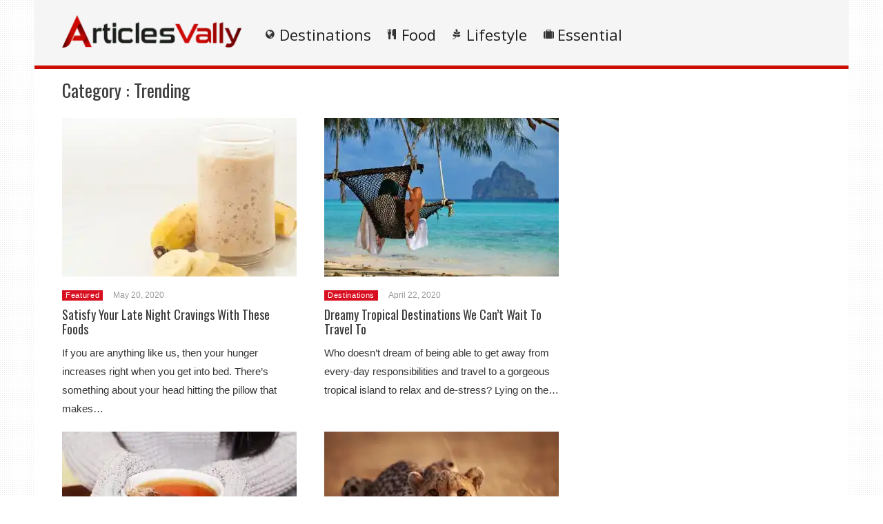

--- FILE ---
content_type: text/html; charset=UTF-8
request_url: https://articlesvally.com/category/trending/page/3
body_size: 82432
content:
<!DOCTYPE html>
<html lang="en-US"><head><meta charset="UTF-8"/><meta name="viewport" content="width=device-width, initial-scale=1"><title>Trending |  | Page 3</title> <script>var wtTeraCounryCode = "US";var wtTeraDate = "27-01-2026";var wtTeraDevice = "desktop";</script>
<link rel="preconnect" href="https://fonts.googleapis.com" crossorigin="" /><link rel="preconnect" crossorigin="use-credentials" href="https://securepubads.g.doubleclick.net"/><link rel="preconnect" crossorigin="anonymous" href="https://securepubads.g.doubleclick.net"/><link rel="preconnect" href="https://securepubads.g.doubleclick.net"/><link rel="preconnect" crossorigin="use-credentials" href="https://www.googletagservices.com"/><link rel="preconnect" crossorigin="anonymous" href="https://www.googletagservices.com"/><link rel="preconnect" href="https://www.googletagservices.com"/><link rel="preconnect" crossorigin="use-credentials" href="https://d3fdp2ho8z9fyl.cloudfront.net"/><link rel="preconnect" crossorigin="anonymous" href="https://d3fdp2ho8z9fyl.cloudfront.net"/><link rel="preconnect" href="https://d3fdp2ho8z9fyl.cloudfront.net"/><style>.ad-unit-top{min-height:135px!important;display:block!important}.bottom-leader .ad2{margin-bottom:30px!important;min-height:312px!important}</style><script>function smDCss(s){var t=function(){for(var t=0;t<s.length;t++){var e=document.createElement("link");e.setAttribute("rel","stylesheet"),e.setAttribute("crossOrigin","anonymous"),e.setAttribute("href",s[t]),console.log("ASYNC FONT LOADING "+s[t]),e.onload=function(){localStorage.setItem("fonts-loaded","1")},document.head.appendChild(e)}};localStorage.getItem("fonts-loaded")?t():window.addEventListener("DOMContentLoaded",t,!1)}var smSCss="&display=swap",smFGCss="https://fonts.googleapis.com/css?family=",smALCss=[smFGCss+"Roboto:400,700"+smSCss,smFGCss+"Oswald:400,700"+smSCss,smFGCss+"Open+Sans"+smSCss];smDCss(smALCss);</script><script data-cfasync="false" data-no-defer="1" data-no-minify="1" data-no-optimize="1">var ewww_webp_supported=!1;function check_webp_feature(A,e){var w;e=void 0!==e?e:function(){},ewww_webp_supported?e(ewww_webp_supported):((w=new Image).onload=function(){ewww_webp_supported=0<w.width&&0<w.height,e&&e(ewww_webp_supported)},w.onerror=function(){e&&e(!1)},w.src="data:image/webp;base64,"+{alpha:"UklGRkoAAABXRUJQVlA4WAoAAAAQAAAAAAAAAAAAQUxQSAwAAAARBxAR/Q9ERP8DAABWUDggGAAAABQBAJ0BKgEAAQAAAP4AAA3AAP7mtQAAAA=="}[A])}check_webp_feature("alpha");</script><script data-cfasync="false" data-no-defer="1" data-no-minify="1" data-no-optimize="1">var Arrive=function(c,w){"use strict";if(c.MutationObserver&&"undefined"!=typeof HTMLElement){var r,a=0,u=(r=HTMLElement.prototype.matches||HTMLElement.prototype.webkitMatchesSelector||HTMLElement.prototype.mozMatchesSelector||HTMLElement.prototype.msMatchesSelector,{matchesSelector:function(e,t){return e instanceof HTMLElement&&r.call(e,t)},addMethod:function(e,t,r){var a=e[t];e[t]=function(){return r.length==arguments.length?r.apply(this,arguments):"function"==typeof a?a.apply(this,arguments):void 0}},callCallbacks:function(e,t){t&&t.options.onceOnly&&1==t.firedElems.length&&(e=[e[0]]);for(var r,a=0;r=e[a];a++)r&&r.callback&&r.callback.call(r.elem,r.elem);t&&t.options.onceOnly&&1==t.firedElems.length&&t.me.unbindEventWithSelectorAndCallback.call(t.target,t.selector,t.callback)},checkChildNodesRecursively:function(e,t,r,a){for(var i,n=0;i=e[n];n++)r(i,t,a)&&a.push({callback:t.callback,elem:i}),0<i.childNodes.length&&u.checkChildNodesRecursively(i.childNodes,t,r,a)},mergeArrays:function(e,t){var r,a={};for(r in e)e.hasOwnProperty(r)&&(a[r]=e[r]);for(r in t)t.hasOwnProperty(r)&&(a[r]=t[r]);return a},toElementsArray:function(e){return e=void 0!==e&&("number"!=typeof e.length||e===c)?[e]:e}}),e=(l.prototype.addEvent=function(e,t,r,a){a={target:e,selector:t,options:r,callback:a,firedElems:[]};return this._beforeAdding&&this._beforeAdding(a),this._eventsBucket.push(a),a},l.prototype.removeEvent=function(e){for(var t,r=this._eventsBucket.length-1;t=this._eventsBucket[r];r--)e(t)&&(this._beforeRemoving&&this._beforeRemoving(t),(t=this._eventsBucket.splice(r,1))&&t.length&&(t[0].callback=null))},l.prototype.beforeAdding=function(e){this._beforeAdding=e},l.prototype.beforeRemoving=function(e){this._beforeRemoving=e},l),t=function(i,n){var o=new e,l=this,s={fireOnAttributesModification:!1};return o.beforeAdding(function(t){var e=t.target;e!==c.document&&e!==c||(e=document.getElementsByTagName("html")[0]);var r=new MutationObserver(function(e){n.call(this,e,t)}),a=i(t.options);r.observe(e,a),t.observer=r,t.me=l}),o.beforeRemoving(function(e){e.observer.disconnect()}),this.bindEvent=function(e,t,r){t=u.mergeArrays(s,t);for(var a=u.toElementsArray(this),i=0;i<a.length;i++)o.addEvent(a[i],e,t,r)},this.unbindEvent=function(){var r=u.toElementsArray(this);o.removeEvent(function(e){for(var t=0;t<r.length;t++)if(this===w||e.target===r[t])return!0;return!1})},this.unbindEventWithSelectorOrCallback=function(r){var a=u.toElementsArray(this),i=r,e="function"==typeof r?function(e){for(var t=0;t<a.length;t++)if((this===w||e.target===a[t])&&e.callback===i)return!0;return!1}:function(e){for(var t=0;t<a.length;t++)if((this===w||e.target===a[t])&&e.selector===r)return!0;return!1};o.removeEvent(e)},this.unbindEventWithSelectorAndCallback=function(r,a){var i=u.toElementsArray(this);o.removeEvent(function(e){for(var t=0;t<i.length;t++)if((this===w||e.target===i[t])&&e.selector===r&&e.callback===a)return!0;return!1})},this},i=new function(){var s={fireOnAttributesModification:!1,onceOnly:!1,existing:!1};function n(e,t,r){return!(!u.matchesSelector(e,t.selector)||(e._id===w&&(e._id=a++),-1!=t.firedElems.indexOf(e._id)))&&(t.firedElems.push(e._id),!0)}var c=(i=new t(function(e){var t={attributes:!1,childList:!0,subtree:!0};return e.fireOnAttributesModification&&(t.attributes=!0),t},function(e,i){e.forEach(function(e){var t=e.addedNodes,r=e.target,a=[];null!==t&&0<t.length?u.checkChildNodesRecursively(t,i,n,a):"attributes"===e.type&&n(r,i)&&a.push({callback:i.callback,elem:r}),u.callCallbacks(a,i)})})).bindEvent;return i.bindEvent=function(e,t,r){t=void 0===r?(r=t,s):u.mergeArrays(s,t);var a=u.toElementsArray(this);if(t.existing){for(var i=[],n=0;n<a.length;n++)for(var o=a[n].querySelectorAll(e),l=0;l<o.length;l++)i.push({callback:r,elem:o[l]});if(t.onceOnly&&i.length)return r.call(i[0].elem,i[0].elem);setTimeout(u.callCallbacks,1,i)}c.call(this,e,t,r)},i},o=new function(){var a={};function i(e,t){return u.matchesSelector(e,t.selector)}var n=(o=new t(function(){return{childList:!0,subtree:!0}},function(e,r){e.forEach(function(e){var t=e.removedNodes,e=[];null!==t&&0<t.length&&u.checkChildNodesRecursively(t,r,i,e),u.callCallbacks(e,r)})})).bindEvent;return o.bindEvent=function(e,t,r){t=void 0===r?(r=t,a):u.mergeArrays(a,t),n.call(this,e,t,r)},o};d(HTMLElement.prototype),d(NodeList.prototype),d(HTMLCollection.prototype),d(HTMLDocument.prototype),d(Window.prototype);var n={};return s(i,n,"unbindAllArrive"),s(o,n,"unbindAllLeave"),n}function l(){this._eventsBucket=[],this._beforeAdding=null,this._beforeRemoving=null}function s(e,t,r){u.addMethod(t,r,e.unbindEvent),u.addMethod(t,r,e.unbindEventWithSelectorOrCallback),u.addMethod(t,r,e.unbindEventWithSelectorAndCallback)}function d(e){e.arrive=i.bindEvent,s(i,e,"unbindArrive"),e.leave=o.bindEvent,s(o,e,"unbindLeave")}}(window,void 0),ewww_webp_supported=!1;function check_webp_feature(e,t){var r;ewww_webp_supported?t(ewww_webp_supported):((r=new Image).onload=function(){ewww_webp_supported=0<r.width&&0<r.height,t(ewww_webp_supported)},r.onerror=function(){t(!1)},r.src="data:image/webp;base64,"+{alpha:"UklGRkoAAABXRUJQVlA4WAoAAAAQAAAAAAAAAAAAQUxQSAwAAAARBxAR/Q9ERP8DAABWUDggGAAAABQBAJ0BKgEAAQAAAP4AAA3AAP7mtQAAAA==",animation:"UklGRlIAAABXRUJQVlA4WAoAAAASAAAAAAAAAAAAQU5JTQYAAAD/////AABBTk1GJgAAAAAAAAAAAAAAAAAAAGQAAABWUDhMDQAAAC8AAAAQBxAREYiI/gcA"}[e])}function ewwwLoadImages(e){if(e){for(var t=document.querySelectorAll(".batch-image img, .image-wrapper a, .ngg-pro-masonry-item a, .ngg-galleria-offscreen-seo-wrapper a"),r=0,a=t.length;r<a;r++)ewwwAttr(t[r],"data-src",t[r].getAttribute("data-webp")),ewwwAttr(t[r],"data-thumbnail",t[r].getAttribute("data-webp-thumbnail"));for(var i=document.querySelectorAll("div.woocommerce-product-gallery__image"),r=0,a=i.length;r<a;r++)ewwwAttr(i[r],"data-thumb",i[r].getAttribute("data-webp-thumb"))}for(var n=document.querySelectorAll("video"),r=0,a=n.length;r<a;r++)ewwwAttr(n[r],"poster",e?n[r].getAttribute("data-poster-webp"):n[r].getAttribute("data-poster-image"));for(var o,l=document.querySelectorAll("img.ewww_webp_lazy_load"),r=0,a=l.length;r<a;r++)e&&(ewwwAttr(l[r],"data-lazy-srcset",l[r].getAttribute("data-lazy-srcset-webp")),ewwwAttr(l[r],"data-srcset",l[r].getAttribute("data-srcset-webp")),ewwwAttr(l[r],"data-lazy-src",l[r].getAttribute("data-lazy-src-webp")),ewwwAttr(l[r],"data-src",l[r].getAttribute("data-src-webp")),ewwwAttr(l[r],"data-orig-file",l[r].getAttribute("data-webp-orig-file")),ewwwAttr(l[r],"data-medium-file",l[r].getAttribute("data-webp-medium-file")),ewwwAttr(l[r],"data-large-file",l[r].getAttribute("data-webp-large-file")),null!=(o=l[r].getAttribute("srcset"))&&!1!==o&&o.includes("R0lGOD")&&ewwwAttr(l[r],"src",l[r].getAttribute("data-lazy-src-webp"))),l[r].className=l[r].className.replace(/\bewww_webp_lazy_load\b/,"");for(var s=document.querySelectorAll(".ewww_webp"),r=0,a=s.length;r<a;r++)e?(ewwwAttr(s[r],"srcset",s[r].getAttribute("data-srcset-webp")),ewwwAttr(s[r],"src",s[r].getAttribute("data-src-webp")),ewwwAttr(s[r],"data-orig-file",s[r].getAttribute("data-webp-orig-file")),ewwwAttr(s[r],"data-medium-file",s[r].getAttribute("data-webp-medium-file")),ewwwAttr(s[r],"data-large-file",s[r].getAttribute("data-webp-large-file")),ewwwAttr(s[r],"data-large_image",s[r].getAttribute("data-webp-large_image")),ewwwAttr(s[r],"data-src",s[r].getAttribute("data-webp-src"))):(ewwwAttr(s[r],"srcset",s[r].getAttribute("data-srcset-img")),ewwwAttr(s[r],"src",s[r].getAttribute("data-src-img"))),s[r].className=s[r].className.replace(/\bewww_webp\b/,"ewww_webp_loaded");window.jQuery&&jQuery.fn.isotope&&jQuery.fn.imagesLoaded&&(jQuery(".fusion-posts-container-infinite").imagesLoaded(function(){jQuery(".fusion-posts-container-infinite").hasClass("isotope")&&jQuery(".fusion-posts-container-infinite").isotope()}),jQuery(".fusion-portfolio:not(.fusion-recent-works) .fusion-portfolio-wrapper").imagesLoaded(function(){jQuery(".fusion-portfolio:not(.fusion-recent-works) .fusion-portfolio-wrapper").isotope()}))}function ewwwWebPInit(e){ewwwLoadImages(e),ewwwNggLoadGalleries(e),document.arrive(".ewww_webp",function(){ewwwLoadImages(e)}),document.arrive(".ewww_webp_lazy_load",function(){ewwwLoadImages(e)}),document.arrive("videos",function(){ewwwLoadImages(e)}),"loading"==document.readyState?document.addEventListener("DOMContentLoaded",ewwwJSONParserInit):("undefined"!=typeof galleries&&ewwwNggParseGalleries(e),ewwwWooParseVariations(e))}function ewwwAttr(e,t,r){null!=r&&!1!==r&&e.setAttribute(t,r)}function ewwwJSONParserInit(){"undefined"!=typeof galleries&&check_webp_feature("alpha",ewwwNggParseGalleries),check_webp_feature("alpha",ewwwWooParseVariations)}function ewwwWooParseVariations(e){if(e)for(var t=document.querySelectorAll("form.variations_form"),r=0,a=t.length;r<a;r++){var i=t[r].getAttribute("data-product_variations"),n=!1;try{for(var o in i=JSON.parse(i))void 0!==i[o]&&void 0!==i[o].image&&(void 0!==i[o].image.src_webp&&(i[o].image.src=i[o].image.src_webp,n=!0),void 0!==i[o].image.srcset_webp&&(i[o].image.srcset=i[o].image.srcset_webp,n=!0),void 0!==i[o].image.full_src_webp&&(i[o].image.full_src=i[o].image.full_src_webp,n=!0),void 0!==i[o].image.gallery_thumbnail_src_webp&&(i[o].image.gallery_thumbnail_src=i[o].image.gallery_thumbnail_src_webp,n=!0),void 0!==i[o].image.thumb_src_webp&&(i[o].image.thumb_src=i[o].image.thumb_src_webp,n=!0));n&&ewwwAttr(t[r],"data-product_variations",JSON.stringify(i))}catch(e){}}}function ewwwNggParseGalleries(e){if(e)for(var t in galleries){var r=galleries[t];galleries[t].images_list=ewwwNggParseImageList(r.images_list)}}function ewwwNggLoadGalleries(e){e&&document.addEventListener("ngg.galleria.themeadded",function(e,t){window.ngg_galleria._create_backup=window.ngg_galleria.create,window.ngg_galleria.create=function(e,t){var r=$(e).data("id");return galleries["gallery_"+r].images_list=ewwwNggParseImageList(galleries["gallery_"+r].images_list),window.ngg_galleria._create_backup(e,t)}})}function ewwwNggParseImageList(e){for(var t in e){var r=e[t];if(void 0!==r["image-webp"]&&(e[t].image=r["image-webp"],delete e[t]["image-webp"]),void 0!==r["thumb-webp"]&&(e[t].thumb=r["thumb-webp"],delete e[t]["thumb-webp"]),void 0!==r.full_image_webp&&(e[t].full_image=r.full_image_webp,delete e[t].full_image_webp),void 0!==r.srcsets)for(var a in r.srcsets)nggSrcset=r.srcsets[a],void 0!==r.srcsets[a+"-webp"]&&(e[t].srcsets[a]=r.srcsets[a+"-webp"],delete e[t].srcsets[a+"-webp"]);if(void 0!==r.full_srcsets)for(var i in r.full_srcsets)nggFSrcset=r.full_srcsets[i],void 0!==r.full_srcsets[i+"-webp"]&&(e[t].full_srcsets[i]=r.full_srcsets[i+"-webp"],delete e[t].full_srcsets[i+"-webp"])}return e}check_webp_feature("alpha",ewwwWebPInit);</script><meta name='robots' content='max-image-preview:large' />
	<style>img:is([sizes="auto" i], [sizes^="auto," i]) { contain-intrinsic-size: 3000px 1500px }</style>
	<meta name="description" content="" /><meta name="keywords" content="protein bars, keto diet snacks, healthy snacks to buy, 100 calorie snacks, healthy snacks to buy" /><meta name="iab_cats" content="" /> 
<link rel='dns-prefetch' href='//articlesvally.com' />
<link rel="alternate" type="application/rss+xml" title="ArticlesVally &raquo; Feed" href="https://articlesvally.com/feed" />
<link rel="alternate" type="application/rss+xml" title="ArticlesVally &raquo; Comments Feed" href="https://articlesvally.com/comments/feed" />
<link rel="alternate" type="application/rss+xml" title="ArticlesVally &raquo; Trending Category Feed" href="https://articlesvally.com/category/trending/feed" />
<style id='classic-theme-styles-inline-css' type='text/css'>
/*! This file is auto-generated */
.wp-block-button__link{color:#fff;background-color:#32373c;border-radius:9999px;box-shadow:none;text-decoration:none;padding:calc(.667em + 2px) calc(1.333em + 2px);font-size:1.125em}.wp-block-file__button{background:#32373c;color:#fff;text-decoration:none}
</style>
<style id='global-styles-inline-css' type='text/css'>
:root{--wp--preset--aspect-ratio--square: 1;--wp--preset--aspect-ratio--4-3: 4/3;--wp--preset--aspect-ratio--3-4: 3/4;--wp--preset--aspect-ratio--3-2: 3/2;--wp--preset--aspect-ratio--2-3: 2/3;--wp--preset--aspect-ratio--16-9: 16/9;--wp--preset--aspect-ratio--9-16: 9/16;--wp--preset--color--black: #000000;--wp--preset--color--cyan-bluish-gray: #abb8c3;--wp--preset--color--white: #ffffff;--wp--preset--color--pale-pink: #f78da7;--wp--preset--color--vivid-red: #cf2e2e;--wp--preset--color--luminous-vivid-orange: #ff6900;--wp--preset--color--luminous-vivid-amber: #fcb900;--wp--preset--color--light-green-cyan: #7bdcb5;--wp--preset--color--vivid-green-cyan: #00d084;--wp--preset--color--pale-cyan-blue: #8ed1fc;--wp--preset--color--vivid-cyan-blue: #0693e3;--wp--preset--color--vivid-purple: #9b51e0;--wp--preset--gradient--vivid-cyan-blue-to-vivid-purple: linear-gradient(135deg,rgba(6,147,227,1) 0%,rgb(155,81,224) 100%);--wp--preset--gradient--light-green-cyan-to-vivid-green-cyan: linear-gradient(135deg,rgb(122,220,180) 0%,rgb(0,208,130) 100%);--wp--preset--gradient--luminous-vivid-amber-to-luminous-vivid-orange: linear-gradient(135deg,rgba(252,185,0,1) 0%,rgba(255,105,0,1) 100%);--wp--preset--gradient--luminous-vivid-orange-to-vivid-red: linear-gradient(135deg,rgba(255,105,0,1) 0%,rgb(207,46,46) 100%);--wp--preset--gradient--very-light-gray-to-cyan-bluish-gray: linear-gradient(135deg,rgb(238,238,238) 0%,rgb(169,184,195) 100%);--wp--preset--gradient--cool-to-warm-spectrum: linear-gradient(135deg,rgb(74,234,220) 0%,rgb(151,120,209) 20%,rgb(207,42,186) 40%,rgb(238,44,130) 60%,rgb(251,105,98) 80%,rgb(254,248,76) 100%);--wp--preset--gradient--blush-light-purple: linear-gradient(135deg,rgb(255,206,236) 0%,rgb(152,150,240) 100%);--wp--preset--gradient--blush-bordeaux: linear-gradient(135deg,rgb(254,205,165) 0%,rgb(254,45,45) 50%,rgb(107,0,62) 100%);--wp--preset--gradient--luminous-dusk: linear-gradient(135deg,rgb(255,203,112) 0%,rgb(199,81,192) 50%,rgb(65,88,208) 100%);--wp--preset--gradient--pale-ocean: linear-gradient(135deg,rgb(255,245,203) 0%,rgb(182,227,212) 50%,rgb(51,167,181) 100%);--wp--preset--gradient--electric-grass: linear-gradient(135deg,rgb(202,248,128) 0%,rgb(113,206,126) 100%);--wp--preset--gradient--midnight: linear-gradient(135deg,rgb(2,3,129) 0%,rgb(40,116,252) 100%);--wp--preset--font-size--small: 13px;--wp--preset--font-size--medium: 20px;--wp--preset--font-size--large: 36px;--wp--preset--font-size--x-large: 42px;--wp--preset--spacing--20: 0.44rem;--wp--preset--spacing--30: 0.67rem;--wp--preset--spacing--40: 1rem;--wp--preset--spacing--50: 1.5rem;--wp--preset--spacing--60: 2.25rem;--wp--preset--spacing--70: 3.38rem;--wp--preset--spacing--80: 5.06rem;--wp--preset--shadow--natural: 6px 6px 9px rgba(0, 0, 0, 0.2);--wp--preset--shadow--deep: 12px 12px 50px rgba(0, 0, 0, 0.4);--wp--preset--shadow--sharp: 6px 6px 0px rgba(0, 0, 0, 0.2);--wp--preset--shadow--outlined: 6px 6px 0px -3px rgba(255, 255, 255, 1), 6px 6px rgba(0, 0, 0, 1);--wp--preset--shadow--crisp: 6px 6px 0px rgba(0, 0, 0, 1);}:where(.is-layout-flex){gap: 0.5em;}:where(.is-layout-grid){gap: 0.5em;}body .is-layout-flex{display: flex;}.is-layout-flex{flex-wrap: wrap;align-items: center;}.is-layout-flex > :is(*, div){margin: 0;}body .is-layout-grid{display: grid;}.is-layout-grid > :is(*, div){margin: 0;}:where(.wp-block-columns.is-layout-flex){gap: 2em;}:where(.wp-block-columns.is-layout-grid){gap: 2em;}:where(.wp-block-post-template.is-layout-flex){gap: 1.25em;}:where(.wp-block-post-template.is-layout-grid){gap: 1.25em;}.has-black-color{color: var(--wp--preset--color--black) !important;}.has-cyan-bluish-gray-color{color: var(--wp--preset--color--cyan-bluish-gray) !important;}.has-white-color{color: var(--wp--preset--color--white) !important;}.has-pale-pink-color{color: var(--wp--preset--color--pale-pink) !important;}.has-vivid-red-color{color: var(--wp--preset--color--vivid-red) !important;}.has-luminous-vivid-orange-color{color: var(--wp--preset--color--luminous-vivid-orange) !important;}.has-luminous-vivid-amber-color{color: var(--wp--preset--color--luminous-vivid-amber) !important;}.has-light-green-cyan-color{color: var(--wp--preset--color--light-green-cyan) !important;}.has-vivid-green-cyan-color{color: var(--wp--preset--color--vivid-green-cyan) !important;}.has-pale-cyan-blue-color{color: var(--wp--preset--color--pale-cyan-blue) !important;}.has-vivid-cyan-blue-color{color: var(--wp--preset--color--vivid-cyan-blue) !important;}.has-vivid-purple-color{color: var(--wp--preset--color--vivid-purple) !important;}.has-black-background-color{background-color: var(--wp--preset--color--black) !important;}.has-cyan-bluish-gray-background-color{background-color: var(--wp--preset--color--cyan-bluish-gray) !important;}.has-white-background-color{background-color: var(--wp--preset--color--white) !important;}.has-pale-pink-background-color{background-color: var(--wp--preset--color--pale-pink) !important;}.has-vivid-red-background-color{background-color: var(--wp--preset--color--vivid-red) !important;}.has-luminous-vivid-orange-background-color{background-color: var(--wp--preset--color--luminous-vivid-orange) !important;}.has-luminous-vivid-amber-background-color{background-color: var(--wp--preset--color--luminous-vivid-amber) !important;}.has-light-green-cyan-background-color{background-color: var(--wp--preset--color--light-green-cyan) !important;}.has-vivid-green-cyan-background-color{background-color: var(--wp--preset--color--vivid-green-cyan) !important;}.has-pale-cyan-blue-background-color{background-color: var(--wp--preset--color--pale-cyan-blue) !important;}.has-vivid-cyan-blue-background-color{background-color: var(--wp--preset--color--vivid-cyan-blue) !important;}.has-vivid-purple-background-color{background-color: var(--wp--preset--color--vivid-purple) !important;}.has-black-border-color{border-color: var(--wp--preset--color--black) !important;}.has-cyan-bluish-gray-border-color{border-color: var(--wp--preset--color--cyan-bluish-gray) !important;}.has-white-border-color{border-color: var(--wp--preset--color--white) !important;}.has-pale-pink-border-color{border-color: var(--wp--preset--color--pale-pink) !important;}.has-vivid-red-border-color{border-color: var(--wp--preset--color--vivid-red) !important;}.has-luminous-vivid-orange-border-color{border-color: var(--wp--preset--color--luminous-vivid-orange) !important;}.has-luminous-vivid-amber-border-color{border-color: var(--wp--preset--color--luminous-vivid-amber) !important;}.has-light-green-cyan-border-color{border-color: var(--wp--preset--color--light-green-cyan) !important;}.has-vivid-green-cyan-border-color{border-color: var(--wp--preset--color--vivid-green-cyan) !important;}.has-pale-cyan-blue-border-color{border-color: var(--wp--preset--color--pale-cyan-blue) !important;}.has-vivid-cyan-blue-border-color{border-color: var(--wp--preset--color--vivid-cyan-blue) !important;}.has-vivid-purple-border-color{border-color: var(--wp--preset--color--vivid-purple) !important;}.has-vivid-cyan-blue-to-vivid-purple-gradient-background{background: var(--wp--preset--gradient--vivid-cyan-blue-to-vivid-purple) !important;}.has-light-green-cyan-to-vivid-green-cyan-gradient-background{background: var(--wp--preset--gradient--light-green-cyan-to-vivid-green-cyan) !important;}.has-luminous-vivid-amber-to-luminous-vivid-orange-gradient-background{background: var(--wp--preset--gradient--luminous-vivid-amber-to-luminous-vivid-orange) !important;}.has-luminous-vivid-orange-to-vivid-red-gradient-background{background: var(--wp--preset--gradient--luminous-vivid-orange-to-vivid-red) !important;}.has-very-light-gray-to-cyan-bluish-gray-gradient-background{background: var(--wp--preset--gradient--very-light-gray-to-cyan-bluish-gray) !important;}.has-cool-to-warm-spectrum-gradient-background{background: var(--wp--preset--gradient--cool-to-warm-spectrum) !important;}.has-blush-light-purple-gradient-background{background: var(--wp--preset--gradient--blush-light-purple) !important;}.has-blush-bordeaux-gradient-background{background: var(--wp--preset--gradient--blush-bordeaux) !important;}.has-luminous-dusk-gradient-background{background: var(--wp--preset--gradient--luminous-dusk) !important;}.has-pale-ocean-gradient-background{background: var(--wp--preset--gradient--pale-ocean) !important;}.has-electric-grass-gradient-background{background: var(--wp--preset--gradient--electric-grass) !important;}.has-midnight-gradient-background{background: var(--wp--preset--gradient--midnight) !important;}.has-small-font-size{font-size: var(--wp--preset--font-size--small) !important;}.has-medium-font-size{font-size: var(--wp--preset--font-size--medium) !important;}.has-large-font-size{font-size: var(--wp--preset--font-size--large) !important;}.has-x-large-font-size{font-size: var(--wp--preset--font-size--x-large) !important;}
:where(.wp-block-post-template.is-layout-flex){gap: 1.25em;}:where(.wp-block-post-template.is-layout-grid){gap: 1.25em;}
:where(.wp-block-columns.is-layout-flex){gap: 2em;}:where(.wp-block-columns.is-layout-grid){gap: 2em;}
:root :where(.wp-block-pullquote){font-size: 1.5em;line-height: 1.6;}
</style>
<link rel='stylesheet' id='wt-style-css' href='https://articlesvally.com/wp-content/themes/wt_tera/style.min.css?utm_t=d2' type='text/css' media='all' />
<style id='wt-style-inline-css' type='text/css'>
body{
background: url(https://articlesvally.com/wp-content/themes/wt_tera/images/bg/original/pattern11.png);
}

.main-color-bg{background-color:#cc0c01}.header-inner{border-bottom:5px solid #cc0c01}#main-menu .current-menu-item,#main-menu ul li:hover{border-top:2px solid #cc0c01}.nextpostslink{background-color:#cc0c01!important}.author-name a:hover,.footer-category .rpwwt-post-date{color:#cc0c01!important}.custom-widget-text{background-color:#cc0c01}.custom-widget-arrow{border-top:15px solid #cc0c01}.custom-widget-border{border-bottom:1px solid #cc0c01}.nextpostslink:hover{background-color:#c9544d!important}.main-color, .entry-meta .comments i, .entry-tags a{ color: #D80F21;}.main-color-bg, #main-menu .current-menu-item, #main-menu .current_page_item, #main-menu .current_page_item a:hover, .slider-main .post-info, .cat-title .title-sep, .pagination .current, #respond input[type=submit], .widget_tabs .active, .tagcloud a{background: #D80F21 }.slider-main .post-info{ background: rgba(216,15,33 ,0.8)}.pagination a:hover, .pagination .current{ border: 1px solid #D80F21;}.post-nav {border-bottom: 2px solid #D80F21;}
.cat13-bg{background:} .cat7-bg{background:} .cat8-bg{background:} .cat9-bg{background:} .cat16-bg{background:} 
</style>
<link rel='stylesheet' id='wt-style-mob-css' href='https://articlesvally.com/wp-content/themes/wt_tera/css/mobile-gaps.min.css?utm_t=e4' type='text/css' media='all' />
<link rel='stylesheet' id='wt-font-awesome-css' href='https://articlesvally.com/wp-content/themes/wt_tera/css/font-awesome/css/font-awesome.min.css?ver=6.7.1' type='text/css' media='all' />
<link rel='stylesheet' id='wt-child-style-css' href='https://articlesvally.com/wp-content/themes/wt_tera_c_child/style.min.css?ver=1767780812' type='text/css' media='all' />
<script type="text/javascript" src="https://articlesvally.com/wp-includes/js/jquery/jquery.min.js?ver=3.7.1" id="jquery-core-js"></script>
<script type="text/javascript" src="https://articlesvally.com/wp-includes/js/jquery/jquery-migrate.min.js?ver=3.4.1" id="jquery-migrate-js"></script>
<link rel="https://api.w.org/" href="https://articlesvally.com/wp-json/" /><link rel="alternate" title="JSON" type="application/json" href="https://articlesvally.com/wp-json/wp/v2/categories/9" /><link rel="EditURI" type="application/rsd+xml" title="RSD" href="https://articlesvally.com/xmlrpc.php?rsd" />
<meta name="generator" content="WordPress 6.7.1" />
<link rel="shortcut icon" href="https://dtasdvdhudnn5.cloudfront.net/wp-content/uploads/2021/03/14095001/articlesvally-min.png" />	
<link rel="apple-touch-icon" href="https://dtasdvdhudnn5.cloudfront.net/wp-content/uploads/2021/03/14095001/articlesvally-min.png" />	
  
<meta property="og:site_name" content="ArticlesVally" />  
<meta property="og:description" content="Travel Tips &amp; Information" />  
	<noscript><style>.lazyload[data-src]{display:none !important;}</style></noscript><style>.lazyload{background-image:none !important;}.lazyload:before{background-image:none !important;}</style> <script>var smSMActivationU = false; var checkQC = true; function getURLParameter(e){return decodeURIComponent((new RegExp("[?|&]"+e+"=([^&;]+?)(&|#|;|$)").exec(location.search)||[,""])[1].replace(/\+/g,"%20"))||null}var med=getURLParameter("utm_medium");med||sessionStorage.med&&(med=sessionStorage.med),sessionStorage.med=med; var campaign=getURLParameter("utm_campaign"),trafficSource=getURLParameter("utm_source"),keywords=getURLParameter("utm_term"),utmBid=getURLParameter("utm_bid");campaign||sessionStorage.campaign&&(campaign=sessionStorage.campaign),trafficSource||sessionStorage.trafficSource&&(trafficSource=sessionStorage.trafficSource),keywords||sessionStorage.keywords&&(keywords=sessionStorage.keywords),utmBid||sessionStorage.utmBid&&(utmBid=sessionStorage.utmBid),sessionStorage.campaign=campaign,sessionStorage.trafficSource=trafficSource,sessionStorage.keywords=keywords,sessionStorage.utmBid=utmBid; if(!googletag){var googletag=googletag||{};googletag.cmd=googletag.cmd||[]} </script> <script>var smConfig = {
fbppath: 'ArticlesVally-262400727558782',
ragant: true,
vawspa: true,
//slfwn: true,
vi: '6182bdaef0887600046ee06f',
vi2: '6182bde2f0887600046ee09f',
//anlvfd: true,
tap: [1403082, 1465357],
activateDebug: true,
aqcfa: true,
drspa: true,
isActiveCustomGaps: true,
isActivateBC:true,
pushActivationKey: 'NTY4PXN0Mg0nHt5rKWsxO32pMjE0Nnhg',
pushPubKey: 'BOglLrKzFfXBIi9qM7n4rKZKB0F2lYemeYDEsdVvpEQoZ8VI3SUd-wlkNG24KOtrWLaf6whkHQzuLIw4YRqC8ig', 
googleAnalytics: 'G-3Q9484VRQ6',
taboolaPixelCodeId: 1061329,
taboolaNameOfTheSite: 'smartify-network',
snapPixelCodeId: '',
yahooPixelCodeProjectId: '10000',
yahooPixelId: '10098719',
//gtmCode: 'GTM-TW6JGBT',
prebidTimeout: 2400,
udmId: 12011,
    refreshTimeout: 25000,
    bidderSettings: {
      sovrn: {bidCpmAdjustment: function(bidCpm){return bidCpm * 0.90;}},
      teads: {bidCpmAdjustment: function(bidCpm){return bidCpm * 0.93;}}
    },
    fbqId: '',
    utmCampaignName: 'utm_campaign_aw',
    utmCampaignName2: 'utm_campaign_aw.',
    refreshVisibleAdUnits: true, 
    apstagPubId: 'a90912f6-238a-4c76-85ca-055c8f92d2c2',
    apstagConfig: {
       slots: [
        
    {slotID: 'av-g-des-lr-mid',
        slotName: '254317853/av-g-des-lr-top',
        sizes: [[300,250]]
    },
    {slotID: 'av-g-des-rr-mid',
        slotName: '254317853/av-g-des-lr-bot',
        sizes: [[300,250]]
    },
    {slotID: 'av-g-des-lr-top',
        slotName: '254317853/av-g-des-lr-top',
        sizes: [[300,250]]
    },
    {slotID: 'av-g-des-lr-bot',
        slotName: '254317853/av-g-des-lr-bot',
        sizes: [[300,250]]
    },
        {slotID: 'av-g-des-top',
            slotName: '254317853/av-g-des-top',
            sizes: [[728,90]]
        },
        {slotID: 'av-g-des-rr-top',
            slotName: '254317853/av-g-des-rr-top',
            sizes: [[300,250]]
        },
        {slotID: 'av-g-des-bot',
            slotName: '254317853/av-g-des-bot',
            sizes: [[728,90]]
        },
       /* {slotID: 'av-g-des-rr-bot',
            slotName: '254317853/av-g-des-rr-bot',
            sizes: [[300,250]]
        },*/
        {slotID: 'av-g-des-mid-l',
            slotName: '254317853/av-g-des-mid-l',
            sizes: [[300,250]]
        },
        {slotID: 'av-g-des-mid-r',
            slotName: '254317853/av-g-des-mid-r',
            sizes: [[300,250]]
        }
            
            
            
            ],
        timeout:2e3
    },
    googletagId: 254317853, //Ad manager ID
    siteCode: 'av', // Site code for prefix in slot name
    adUnits: [
        
    {
        code: 'av-g-des-lr-mid',  // av-g-des-lr-mid
        mediaTypes: {
                  banner: {
                      sizes: [[300,250]]
                  }
        },
        bids: [
          {bidder: 'openx',params: {unit: '545674529', delDomain: 'smartlify-d.openx.net'}},
          {bidder: 'taboola',params: {tagId:'av-g-des-lr-mid', publisherId:'1489371'}},
          {bidder: 'minutemedia',params: {org:'01g1fnda9xb1'}},
          {bidder: 'teads',params:{placementId:107992,pageId:95557}},
          {bidder: 'sovrn',params: {tagid: '957183'}},
          {bidder: 'rise',params: {org: '61e0230c0f798300013f0ee9'}},
          {bidder: 'pubmatic',params:{publisherId:'161565',adSlot:'940335'}},
          {bidder: 'underdogmedia',params: {siteId: '12010'}},
          {bidder: 'emx_digital',params: {tagid:'161933'}},
          {bidder: 'rubicon',params:{accountId:'24130',siteId:'404334',zoneId:'2269956'}},
          {bidder: 'appnexusAst',params: {placementId:'22569470'}},
          {bidder: 'ix',params:{siteId: '715740',size:[[300, 250]]}},
          {bidder: 'yahoossp',params: {dcn:'8a9699ea017878f00893f3ef67cf0254', pos:'8a96981d017c7c314ba3315cac820009'}},
          {bidder: 'triplelift',params:{inventoryCode:'av-g-des-lr-mid_300x250',floor:'0.5'}}
          
    ]},
    {
        code: 'av-g-des-rr-mid',  // av-g-des-rr-mid
        mediaTypes: {
                  banner: {
                      sizes: [[300,250]]
                  }
        },
        bids: [
          {bidder: 'openx',params: {unit: '545674528', delDomain: 'smartlify-d.openx.net'}},
          {bidder: 'rise',params: {org: '61e0230c0f798300013f0ee9'}},
          {bidder: 'taboola',params: {tagId:'av-g-des-rr-mid', publisherId:'1489371'}},
          {bidder: 'minutemedia',params: {org:'01g1fnda9xb1'}},
          {bidder: 'teads',params:{placementId:107992,pageId:95557}},
          {bidder: 'rubicon',params:{accountId:'24130',siteId:'404334',zoneId:'2269956'}},
          {bidder: 'sovrn',params: {tagid: '957184'}},
          {bidder: 'pubmatic',params:{publisherId:'161565',adSlot:'940335'}},
          {bidder: 'underdogmedia',params: {siteId: '12010'}},
           {bidder: 'emx_digital',params: {tagid:'161933'}},
          {bidder: 'appnexusAst',params: {placementId:'22569471'}},
          {bidder: 'ix',params:{siteId: '715741',size:[[300, 250]]}},
          {bidder: 'yahoossp',params: {dcn:'8a9699ea017878f00893f3ef67cf0254', pos:'8a969469017c7c3157a0315cae9e0009'}},
          {bidder: 'triplelift',params:{inventoryCode:'av-g-des-lr-mid_300x250_2',floor:'0.5'}}
          
    ]},
    {
        code: 'av-g-des-lr-top',  // av-g-des-lr-top
        mediaTypes: {
                  banner: {
                      sizes: [[300,250]]
                  }
        },
        bids: [
          {bidder: 'openx',params: {unit: '544116247', delDomain: 'smartlify-d.openx.net'}},
          {bidder: 'rise',params: {org: '61e0230c0f798300013f0ee9'}},
          {bidder: 'taboola',params: {tagId:'av-g-des-lr-top', publisherId:'1489371'}},
          {bidder: 'minutemedia',params: {org:'01g1fnda9xb1'}},
          {bidder: 'teads',params:{placementId:107992,pageId:95557}},
          {bidder: 'rubicon',params:{accountId:'24130',siteId:'404334',zoneId:'2269956'}},
          {bidder: 'sovrn',params: {tagid: '957185'}},
          {bidder: 'pubmatic',params:{publisherId:'161565',adSlot:'940335'}},
          {bidder: 'underdogmedia',params: {siteId: '12010'}},
           {bidder: 'emx_digital',params: {tagid:'161933'}},
          {bidder: 'appnexusAst',params: {placementId:'22569472'}},
          {bidder: 'ix',params:{siteId: '715742',size:[[300, 250]]}},
          {bidder: 'yahoossp',params: {dcn:'8a9699ea017878f00893f3ef67cf0254', pos:'8a96981d017c7c314ba3315cb0b2000a'}},
          {bidder: 'triplelift',params:{inventoryCode:'av-g-des-lr-top_300x250',floor:'0.5'}}
          
    ]}, 
    {
        code: 'av-g-des-lr-bot',  // av-g-des-lr-bot
        mediaTypes: {
                  banner: {
                      sizes: [[300,250]]
                  }
        },
        bids: [
          {bidder: 'openx',params: {unit: '545674522', delDomain: 'smartlify-d.openx.net'}},
          {bidder: 'rise',params: {org: '61e0230c0f798300013f0ee9'}},
          {bidder: 'taboola',params: {tagId:'av-g-des-lr-bot', publisherId:'1489371'}},
          {bidder: 'minutemedia',params: {org:'01g1fnda9xb1'}},
          {bidder: 'teads',params:{placementId:107992,pageId:95557}},
          {bidder: 'rubicon',params:{accountId:'24130',siteId:'404334',zoneId:'2269956'}},
          {bidder: 'sovrn',params: {tagid: '957186'}},
          {bidder: 'underdogmedia',params: {siteId: '12010'}},
          {bidder: 'pubmatic',params:{publisherId:'161565',adSlot:'940335'}},
          {bidder: 'emx_digital',params: {tagid:'161933'}},
          {bidder: 'appnexusAst',params: {placementId:'22569473'}},
          {bidder: 'ix',params:{siteId: '715743',size:[[300, 250]]}},
          {bidder: 'yahoossp',params: {dcn:'8a9699ea017878f00893f3ef67cf0254', pos:'8a9690cb017c7c314ff0315cb2b20009'}},
          {bidder: 'triplelift',params:{inventoryCode:'av-g-des-lr-bot_300x250',floor:'0.5'}}
          
    ]},
    {code: 'av-g-des-top', //av-g-des-top
        mediaTypes: {
                    banner: {
                        sizes: [[728,90]]
                    }
                },
        bids: [
            {bidder: 'underdogmedia',params: {siteId: '12010'}},
            {bidder: 'minutemedia',params: {org:'01g1fnda9xb1'}},
            {bidder: 'rise',params: {org: '61e0230c0f798300013f0ee9'}},
            {bidder: 'taboola',params: {tagId:'av-g-des-top', publisherId:'1489371'}},
            {bidder: 'districtmDMX',params: {dmxid:'281179',memberid:'100731'}},
            {bidder: 'districtm',params: {placementId:'14684719'}},
            {bidder: 'rubicon',params:{accountId:'24130',siteId:'404334',zoneId:'2269956'}},
            {bidder: 'appnexusAst',params: {placementId:'12724613'}},
            {bidder: 'pubmatic',params:{publisherId:'161565',adSlot:'940335'}},
            {bidder: 'yieldmo',params: {placementId:'2361712872616042728'}},
            {bidder: 'sovrn',params: {tagid: '627482'}},
            {bidder: 'emx_digital',params: {tagid:'161933'}},
            {bidder: 'ix',params:{siteId: '338125',size:[728, 90]}},
            {bidder: 'triplelift',params:{inventoryCode:'AV_Des_Top_728x90',floor:'0.5'}},
            {bidder: 'pulsepoint',params: {cf:'728x90',cp:561083,ct:632365}},
            {bidder: 'criteo',params: {networkId:'7411'}},
            {bidder: 'openx',params: {unit: '544116233', delDomain: 'smartlify-d.openx.net'}},
            {bidder: 'teads',params:{placementId:107992,pageId:95557}},
            {bidder: 'yahoossp',params: {dcn:'8a9699ea017878f00893f3ef67cf0254', pos:'8a9698a8017878f9d74afdd73d9d017a'}}
        ]},
    {code: 'av-g-des-rr-top', //av-g-des-rr-top
        mediaTypes: {
                    banner: {
                        sizes: [[300,250]]
                    }
                },
        bids: [
            {bidder: 'underdogmedia',params: {siteId: '12010'}},
            {bidder: 'districtmDMX',params: {dmxid:'281174',memberid:'100731'}},
            {bidder: 'taboola',params: {tagId:'av-g-des-rr-top', publisherId:'1489371'}},
            {bidder: 'rise',params: {org: '61e0230c0f798300013f0ee9'}},
            {bidder: 'districtm',params: {placementId:'14684714'}},
            {bidder: 'minutemedia',params: {org:'01g1fnda9xb1'}},
            {bidder: 'pubmatic',params:{publisherId:'161565',adSlot:'940335'}},
            {bidder: 'rubicon',params:{accountId:'24130',siteId:'404334',zoneId:'2269956'}},
            {bidder: 'triplelift',params:{inventoryCode:'av_des_rr_top1_300x250_ad1',floor:'0.5'}},
            {bidder: 'yieldmo',params: {placementId:'2337065979986518082'}},
            {bidder: 'sharethrough',params: {pkey: 'cZ1D5geSFYptKQvDQL4iZLNZ'}},
            {bidder: 'appnexusAst',params: {placementId:'12724614'}},
            {bidder: 'emx_digital',params: {tagid:'161933'}},
            {bidder: 'pulsepoint',params: {cf:'300x250',cp:561083,ct:635683}},
            {bidder: 'ix',params:{siteId: '338126',size:[300, 250]}},
            {bidder: 'criteo',params: {networkId:'7411'}},
            {bidder: 'openx',params: {unit: '544116238', delDomain: 'smartlify-d.openx.net'}},
            {bidder: 'teads',params:{placementId:107992,pageId:95557}},
            {bidder: 'yahoossp',params: {dcn:'8a9699ea017878f00893f3ef67cf0254', pos:'8a96948f017878f9df7cfdd739e20183'}}
        ]},
    {code: 'av-g-des-bot', //av-g-des-bot
        mediaTypes: {
                    banner: {
                        sizes: [[728,90]]
                    }
                },
        bids: [
            {bidder: 'underdogmedia',params: {siteId: '12010'}},
            {bidder: 'taboola',params: {tagId:'av-g-des-bot', publisherId:'1489371'}},
            {bidder: 'rise',params: {org: '61e0230c0f798300013f0ee9'}},
            {bidder: 'districtmDMX',params: {dmxid:'281178',memberid:'100731'}},
            {bidder: 'minutemedia',params: {org:'01g1fnda9xb1'}},
            {bidder: 'districtm',params: {placementId:'14684718'}},
            {bidder: 'pubmatic',params:{publisherId:'161565',adSlot:'940335'}},
            {bidder: 'rubicon',params:{accountId:'24130',siteId:'404334',zoneId:'2269956'}},
            {bidder: 'yieldmo',params: {placementId:'2361712873043861739'}},
            {bidder: 'triplelift',params:{inventoryCode:'av_des_mid_728x90',floor:'0.5'}},
            {bidder: 'appnexusAst',params: {placementId:'12724615'}},
            {bidder: 'sovrn',params: {tagid: '627483'}},
            {bidder: 'emx_digital',params: {tagid:'161933'}},
            {bidder: 'pulsepoint',params: {cf:'728x90',cp:561083,ct:635684}},
            {bidder: 'ix',params:{siteId: '338128',size:[728, 90]}},
            {bidder: 'criteo',params: {networkId:'7411'}},
            {bidder: 'openx',params: {unit: '544116231', delDomain: 'smartlify-d.openx.net'}},
            {bidder: 'yahoossp',params: {dcn:'8a9699ea017878f00893f3ef67cf0254', pos:'8a96915a017878f9db29fdd7308d01ca'}}
        ]},
    {code: 'av-g-des-native', //av-g-des-native
        mediaTypes: {
                    banner: {
                        sizes: [[728,90]]
                    }
                },
        bids: [
            {bidder: 'triplelift',params:{inventoryCode:'av_des_native_728x90_ad1',floor:'0.5'}},
            {bidder: 'rise',params: {org: '61e0230c0f798300013f0ee9'}},
            {bidder: 'teads',params:{placementId:103440,pageId:95557}},
            {bidder: 'minutemedia',params: {org:'01g1fnda9xb1'}},
            {bidder: 'sharethrough',params: {pkey: 'gaMvPyFiAC6pNzdE6BZXFTPt'}}
        ]},
/*    {code: 'av-g-des-rr-bot', //av-g-des-rr-bot
        mediaTypes: {
                    banner: {
                        sizes: [[300,250]]
                    }
                },
        bids: [
            {bidder: 'underdogmedia',params: {siteId: '12010'}},
            {bidder: 'rubicon',params:{accountId:'24130',siteId:'404334',zoneId:'2269956'}},
            {bidder: 'taboola',params: {tagId:'av-g-des-mid-r', publisherId:'1489371'}},
            {bidder: 'rise',params: {org: '61e0230c0f798300013f0ee9'}},
            {bidder: 'minutemedia',params: {org:'01g1fnda9xb1'}},
            {bidder: 'taboola',params: {tagId:'av-g-des-rr-bot', publisherId:'1489371'}},
            {bidder: 'districtmDMX',params: {dmxid:'281175',memberid:'100731'}},
            {bidder: 'districtm',params: {placementId:'14684715'}},
            {bidder: 'triplelift',params:{inventoryCode:'av_des_rr_bot1_300x250_ad1',floor:'0.5'}},
            {bidder: 'yieldmo',params: {placementId:'2361712873211633900'}},
            {bidder: 'appnexusAst',params: {placementId:'12724617'}},
            {bidder: 'emx_digital',params: {tagid:'161933'}},
            {bidder: 'pubmatic',params:{publisherId:'161565',adSlot:'940335'}},
            {bidder: 'sharethrough',params: {pkey: '8fBCDSozSH8sT8ZHZYt5dhQM'}},
            {bidder: 'pulsepoint',params: {cf:'300x600',cp:561083,ct:635685}},
            {bidder: 'ix',params:{siteId: '338127',size:[[300, 250]]}},
            {bidder: 'criteo',params: {networkId:'7411'}},
            {bidder: 'openx',params: {unit: '544116242', delDomain: 'smartlify-d.openx.net'}},
            {bidder: 'teads',params:{placementId:107992,pageId:95557}},
            {bidder: 'yahoossp',params: {dcn:'8a9699ea017878f00893f3ef67cf0254', pos:'8a96915a017878f9db29fdd7360c01cb'}}
        ]},*/
    {code: 'av-g-des-mid-r', //av-g-des-mid-r
        mediaTypes: {
                    banner: {
                        sizes: [[300,250]]
                    }
                },
        bids: [
            {bidder: 'underdogmedia',params: {siteId: '12010'}},
            {bidder: 'districtmDMX',params: {dmxid:'281176',memberid:'100731'}},
            {bidder: 'rise',params: {org: '61e0230c0f798300013f0ee9'}},
            {bidder: 'yieldmo',params: {placementId:'2361712872758649065'}},
            {bidder: 'taboola',params: {tagId:'av-g-des-mid-l', publisherId:'1489371'}},
            {bidder: 'minutemedia',params: {org:'01g1fnda9xb1'}},
            {bidder: 'rubicon',params:{accountId:'24130',siteId:'404334',zoneId:'2269956'}},
            {bidder: 'districtm',params: {placementId:'14684716'}},
            {bidder: 'pubmatic',params:{publisherId:'161565',adSlot:'940335'}},
            {bidder: 'triplelift',params:{inventoryCode:'av_des_mid_r_300x250_ad1',floor:'0.5'}},
            {bidder: 'appnexusAst',params: {placementId:'12724619'}},
            {bidder: 'emx_digital',params: {tagid:'161933'}},
            {bidder: 'sovrn',params: {tagid: '627484'}},
            {bidder: 'pulsepoint',params: {cf:'300x250',cp:561083,ct:635687}},
            {bidder: 'openx',params: {unit: '544116243', delDomain: 'smartlify-d.openx.net'}},
            {bidder: 'criteo',params: {networkId:'7411'}},
            {bidder: 'yahoossp',params: {dcn:'8a9699ea017878f00893f3ef67cf0254', pos:'8a96948f017878f9df7cfdd7343b0182'}}
        ]},
    {code: 'av-g-des-mid-l', //av-g-des-mid-l
        mediaTypes: {
                    banner: {
                        sizes: [[300,250]]
                    }
                },
        bids: [
            {bidder: 'underdogmedia',params: {siteId: '12010'}},
            {bidder: 'taboola',params: {tagId:'av-g-des-mid-l', publisherId:'1489371'}},
            {bidder: 'districtmDMX',params: {dmxid:'281171',memberid:'100731'}},
            {bidder: 'districtm',params: {placementId:'14684710'}},
            {bidder: 'rise',params: {org: '61e0230c0f798300013f0ee9'}},
            {bidder: 'rubicon',params:{accountId:'24130',siteId:'404334',zoneId:'2269956'}},
            {bidder: 'minutemedia',params: {org:'01g1fnda9xb1'}},
            {bidder: 'yieldmo',params: {placementId:'2361712872901255402'}},
            {bidder: 'pubmatic',params:{publisherId:'161565',adSlot:'940335'}},
            {bidder: 'triplelift',params:{inventoryCode:'av_des_mid_l_300x250_ad1',floor:'0.5'}},
            {bidder: 'appnexusAst',params: {placementId:'12724620'}},
            {bidder: 'sharethrough',params: {pkey: 'QP4ixUSeGMQZuLdPPJ82VsTY'}},
            {bidder: 'ix',params:{siteId: '338130',size:[300, 250]}},
            {bidder: 'sovrn',params: {tagid: '627485'}},
            {bidder: 'emx_digital',params: {tagid:'161933'}},
            {bidder: 'pulsepoint',params: {cf:'300x250',cp:561083,ct:635688}},
            {bidder: 'criteo',params: {networkId:'7411'}},
            {bidder: 'openx',params: {unit: '544116239', delDomain: 'smartlify-d.openx.net'}},
            {bidder: 'teads',params:{placementId:103440,pageId:95557}},
            {bidder: 'yahoossp',params: {dcn:'8a9699ea017878f00893f3ef67cf0254', pos:'8a9698a8017878f9d74afdd732580178'}}
        ]}
        
        
        
    ]
};
  
</script><script type="text/javascript" src="https://d3fdp2ho8z9fyl.cloudfront.net/tracker.min-20210812_4.js"></script><script src="/wp-content/themes/wt_tera/js/header-v49.min.js?utm_t=3.80.7"></script></head>
<body class="archive paged category category-trending category-9 paged-3 category-paged-3">
<script data-cfasync="false" data-no-defer="1" data-no-minify="1" data-no-optimize="1">if(typeof ewww_webp_supported==="undefined"){var ewww_webp_supported=!1}if(ewww_webp_supported){document.body.classList.add("webp-support")}</script><div id="container" class="hfeed">


<header id="header">
<div class="top"><div class="inner-wrap"><div class="top-menu">
    <div class="top_bar_menu_left"><ul id="menu-top-bar-menu-left" class="menu"><li id="menu-item-2297" class="menu-item menu-item-type-custom menu-item-object-custom menu-item-2297"><a>Travel Tips &#038; Information</a></li>
</ul></div><div class="top_bar_menu_right"><ul id="menu-top-bar-menu-right" class="menu"><li id="menu-item-2293" class="menu-item menu-item-type-custom menu-item-object-custom menu-item-2293"><a href="https://www.articlesvally.com/about">About</a></li>
<li id="menu-item-2294" class="menu-item menu-item-type-custom menu-item-object-custom menu-item-2294"><a href="https://www.articlesvally.com/disclaimer">Disclaimer</a></li>
<li id="menu-item-2295" class="menu-item menu-item-type-custom menu-item-object-custom menu-item-2295"><a href="https://www.articlesvally.com/privacy-policy">Privacy Policy</a></li>
<li id="menu-item-2296" class="menu-item menu-item-type-custom menu-item-object-custom menu-item-2296"><a href="https://www.facebook.com/ArticlesVally-262400727558782">Advertise With Us</a></li>
<li id="menu-item-18612" class="menu-item menu-item-type-post_type menu-item-object-page menu-item-18612"><a href="https://articlesvally.com/impressum">Impressum</a></li>
</ul></div></div></div>
</div>
<div class="header-inner">
<div class="logo">
    <a href="https://articlesvally.com" title="ArticlesVally">
        <img src="[data-uri]" alt="ArticlesVally" data-src="https://dtasdvdhudnn5.cloudfront.net/wp-content/uploads/2021/03/14095001/articlesvally-min.png" decoding="async" class="lazyload ewww_webp_lazy_load" data-src-webp="https://dtasdvdhudnn5.cloudfront.net/wp-content/uploads/2021/03/14095001/articlesvally-min.png.webp" /><noscript><img src="https://dtasdvdhudnn5.cloudfront.net/wp-content/uploads/2021/03/14095001/articlesvally-min.png" alt="ArticlesVally" data-eio="l" /></noscript>
    </a>
</div>
   <nav id="main-menu" class="clearfix">
    <ul id="menu-main-menu" class="menu"><li id="menu-item-1248" class="fa fa-globe menu-item menu-item-type-taxonomy menu-item-object-category menu-item-1248"><a href="https://articlesvally.com/category/destinations">Destinations</a></li>
<li id="menu-item-1245" class="fa fa-cutlery menu-item menu-item-type-taxonomy menu-item-object-category menu-item-1245"><a href="https://articlesvally.com/category/food">Food</a></li>
<li id="menu-item-1247" class="fa fa-pagelines menu-item menu-item-type-taxonomy menu-item-object-category menu-item-1247"><a href="https://articlesvally.com/category/lifestyle">Lifestyle</a></li>
<li id="menu-item-1246" class="fa fa-suitcase menu-item menu-item-type-taxonomy menu-item-object-category menu-item-1246"><a href="https://articlesvally.com/category/essential">Essential</a></li>
</ul>        <a href="javascript:void(0);" style="font-size:15px;" class="icon" onclick="myFunction()">&#9776;</a>
      </nav>
  <div class="social"><div class="addthis_inline_share_toolbox"></div><div class="icon_wrapper"><div class="bar1"></div><div class="bar2"></div><div class="bar3"></div></div></div>
 </div>
</header>
<div id="responsive_menu"><ul id="menu-main-menu-1" class="menu"><li class="fa fa-globe menu-item menu-item-type-taxonomy menu-item-object-category menu-item-1248"><a href="https://articlesvally.com/category/destinations">Destinations</a></li>
<li class="fa fa-cutlery menu-item menu-item-type-taxonomy menu-item-object-category menu-item-1245"><a href="https://articlesvally.com/category/food">Food</a></li>
<li class="fa fa-pagelines menu-item menu-item-type-taxonomy menu-item-object-category menu-item-1247"><a href="https://articlesvally.com/category/lifestyle">Lifestyle</a></li>
<li class="fa fa-suitcase menu-item menu-item-type-taxonomy menu-item-object-category menu-item-1246"><a href="https://articlesvally.com/category/essential">Essential</a></li>
</ul></div>
<section id="main"><div class="inner-wrap">
        
<div id="content" class="post-archive">
		
		<header class="archive-header">
		
			<h2>Category : <span>Trending</span></h2>

					</header>
		
		<div class="archive-postlist">
							
															
				<div class="one-half">
					
<article class="post-16709 post type-post status-publish format-standard has-post-thumbnail hentry category-featured category-trending">
	
			<div class="thumb excerpt-thumb overlay">
			<a href="https://articlesvally.com/trending/yummies"><img width="340" height="230" src="[data-uri]" class="attachment-wt340_230 size-wt340_230 wp-post-image ewww_webp" alt="Screenshot 4" decoding="async" fetchpriority="high" data-src-img="https://dtasdvdhudnn5.cloudfront.net/wp-content/uploads/2020/05/20075635/Screenshot_4-340x230.jpg" data-src-webp="https://dtasdvdhudnn5.cloudfront.net/wp-content/uploads/2020/05/20075635/Screenshot_4-340x230.jpg.webp" data-eio="j" /><noscript><img width="340" height="230" src="https://dtasdvdhudnn5.cloudfront.net/wp-content/uploads/2020/05/20075635/Screenshot_4-340x230.jpg" class="attachment-wt340_230 size-wt340_230 wp-post-image" alt="Screenshot 4" decoding="async" fetchpriority="high" /></noscript></a>							
					</div>
		
	<div class="excerpt-wrap">
	
		<div class="entry-meta">
			<span class="entry-cat-bg main-color-bg cat13-bg"><a href="https://articlesvally.com/category/featured">Featured</a></span>						<span class="date">May 20, 2020</span>			
		</div>	
		
		<h3><a href="https://articlesvally.com/trending/yummies">Satisfy Your Late Night Cravings With These Foods</a></h3>		
		<p>If you are anything like us, then your hunger increases right when you get into bed. There&#8217;s something about your head hitting the pillow that makes&#8230;</p>
				
	</div>
	
</article><!-- /post-16709 -->				</div>
																			
				<div class="one-half col-last">
					
<article class="post-16507 post type-post status-publish format-standard has-post-thumbnail hentry category-destinations category-hot category-trending">
	
			<div class="thumb excerpt-thumb overlay">
			<a href="https://articlesvally.com/destinations/destination"><img width="340" height="230" src="[data-uri]" class="attachment-wt340_230 size-wt340_230 wp-post-image lazyload ewww_webp_lazy_load" alt="Dreamy Destinations We Can&#039;t Wait To Travel To" decoding="async" data-src="https://dtasdvdhudnn5.cloudfront.net/wp-content/uploads/2020/04/22062247/Dreamy-Destinations-We-Cant-Wait-To-Travel-To-340x230.jpg" data-eio-rwidth="340" data-eio-rheight="230" data-src-webp="https://dtasdvdhudnn5.cloudfront.net/wp-content/uploads/2020/04/22062247/Dreamy-Destinations-We-Cant-Wait-To-Travel-To-340x230.jpg.webp" /><noscript><img width="340" height="230" src="https://dtasdvdhudnn5.cloudfront.net/wp-content/uploads/2020/04/22062247/Dreamy-Destinations-We-Cant-Wait-To-Travel-To-340x230.jpg" class="attachment-wt340_230 size-wt340_230 wp-post-image" alt="Dreamy Destinations We Can&#039;t Wait To Travel To" decoding="async" data-eio="l" /></noscript></a>							
					</div>
		
	<div class="excerpt-wrap">
	
		<div class="entry-meta">
			<span class="entry-cat-bg main-color-bg cat12-bg"><a href="https://articlesvally.com/category/destinations">Destinations</a></span>						<span class="date">April 22, 2020</span>			
		</div>	
		
		<h3><a href="https://articlesvally.com/destinations/destination">Dreamy Tropical Destinations We Can&#8217;t Wait To Travel To</a></h3>		
		<p>Who doesn&#8217;t dream of being able to get away from every-day responsibilities and travel to a gorgeous tropical island to relax and de-stress? Lying on the&#8230;</p>
				
	</div>
	
</article><!-- /post-16507 -->				</div>
																			
				<div class="one-half">
					
<article class="post-16332 post type-post status-publish format-standard has-post-thumbnail hentry category-food category-hot category-trending">
	
			<div class="thumb excerpt-thumb overlay">
			<a href="https://articlesvally.com/food/herbal-tea"><img width="340" height="230" src="[data-uri]" class="attachment-wt340_230 size-wt340_230 wp-post-image lazyload ewww_webp_lazy_load" alt="Healthy Herbal Teas You Should Try" decoding="async" data-src="https://dtasdvdhudnn5.cloudfront.net/wp-content/uploads/2020/04/12063504/Healthy-Herbal-Teas-You-Should-Try-340x230.jpg" data-eio-rwidth="340" data-eio-rheight="230" data-src-webp="https://dtasdvdhudnn5.cloudfront.net/wp-content/uploads/2020/04/12063504/Healthy-Herbal-Teas-You-Should-Try-340x230.jpg.webp" /><noscript><img width="340" height="230" src="https://dtasdvdhudnn5.cloudfront.net/wp-content/uploads/2020/04/12063504/Healthy-Herbal-Teas-You-Should-Try-340x230.jpg" class="attachment-wt340_230 size-wt340_230 wp-post-image" alt="Healthy Herbal Teas You Should Try" decoding="async" data-eio="l" /></noscript></a>							
					</div>
		
	<div class="excerpt-wrap">
	
		<div class="entry-meta">
			<span class="entry-cat-bg main-color-bg cat3-bg"><a href="https://articlesvally.com/category/food">Food</a></span>						<span class="date">April 12, 2020</span>			
		</div>	
		
		<h3><a href="https://articlesvally.com/food/herbal-tea">Healthy Herbal Teas You Should Try</a></h3>		
		<p>Herbal teas have been around for centuries now. Made from dried fruit, flowers, spices or herbs, they come in a wide variety of flavors and tastes,&#8230;</p>
				
	</div>
	
</article><!-- /post-16332 -->				</div>
																			
				<div class="one-half col-last">
					
<article class="post-16220 post type-post status-publish format-standard has-post-thumbnail hentry category-destinations category-featured category-trending">
	
			<div class="thumb excerpt-thumb overlay">
			<a href="https://articlesvally.com/destinations/safari-spots"><img width="340" height="230" src="[data-uri]" class="attachment-wt340_230 size-wt340_230 wp-post-image lazyload ewww_webp_lazy_load" alt="Cheetah (2)" decoding="async" data-src="https://dtasdvdhudnn5.cloudfront.net/wp-content/uploads/2020/04/01074916/cheetah-2-340x230.jpg" data-eio-rwidth="340" data-eio-rheight="230" data-src-webp="https://dtasdvdhudnn5.cloudfront.net/wp-content/uploads/2020/04/01074916/cheetah-2-340x230.jpg.webp" /><noscript><img width="340" height="230" src="https://dtasdvdhudnn5.cloudfront.net/wp-content/uploads/2020/04/01074916/cheetah-2-340x230.jpg" class="attachment-wt340_230 size-wt340_230 wp-post-image" alt="Cheetah (2)" decoding="async" data-eio="l" /></noscript></a>							
					</div>
		
	<div class="excerpt-wrap">
	
		<div class="entry-meta">
			<span class="entry-cat-bg main-color-bg cat12-bg"><a href="https://articlesvally.com/category/destinations">Destinations</a></span>						<span class="date">April 1, 2020</span>			
		</div>	
		
		<h3><a href="https://articlesvally.com/destinations/safari-spots">South Africa&#8217;s Top Safari Spots</a></h3>		
		<p>Safaris have always been a popular and exciting holiday activity, for people worldwide seeing animals in their natural habitat is exciting and educational. South Africa boasts&#8230;</p>
				
	</div>
	
</article><!-- /post-16220 -->				</div>
																			
				<div class="one-half">
					
<article class="post-15885 post type-post status-publish format-standard has-post-thumbnail hentry category-essential category-featured category-trending">
	
			<div class="thumb excerpt-thumb overlay">
			<a href="https://articlesvally.com/essential/activities"><img width="340" height="230" src="[data-uri]" class="attachment-wt340_230 size-wt340_230 wp-post-image lazyload ewww_webp_lazy_load" alt="Shutterstock 391760404" decoding="async" data-src="https://dtasdvdhudnn5.cloudfront.net/wp-content/uploads/2020/03/25154457/shutterstock_391760404-340x230.jpg" data-eio-rwidth="340" data-eio-rheight="230" data-src-webp="https://dtasdvdhudnn5.cloudfront.net/wp-content/uploads/2020/03/25154457/shutterstock_391760404-340x230.jpg.webp" /><noscript><img width="340" height="230" src="https://dtasdvdhudnn5.cloudfront.net/wp-content/uploads/2020/03/25154457/shutterstock_391760404-340x230.jpg" class="attachment-wt340_230 size-wt340_230 wp-post-image" alt="Shutterstock 391760404" decoding="async" data-eio="l" /></noscript></a>							
					</div>
		
	<div class="excerpt-wrap">
	
		<div class="entry-meta">
			<span class="entry-cat-bg main-color-bg cat6-bg"><a href="https://articlesvally.com/category/essential">Essential</a></span>						<span class="date">March 25, 2020</span>			
		</div>	
		
		<h3><a href="https://articlesvally.com/essential/activities">4 Essential Activities To Do Whilst In Lock-Down</a></h3>		
		<p>Taking this scary time to spend with those you love, working on relationships and simply keeping busy is for sure a challenge. One we accept and&#8230;</p>
				
	</div>
	
</article><!-- /post-15885 -->				</div>
																			
				<div class="one-half col-last">
					
<article class="post-15768 post type-post status-publish format-standard has-post-thumbnail hentry category-destinations category-featured category-trending">
	
			<div class="thumb excerpt-thumb overlay">
			<a href="https://articlesvally.com/destinations/airports"><img width="340" height="230" src="[data-uri]" class="attachment-wt340_230 size-wt340_230 wp-post-image lazyload ewww_webp_lazy_load" alt="Shutterstock 1222960951" decoding="async"   data-src="https://dtasdvdhudnn5.cloudfront.net/wp-content/uploads/2020/03/17090640/shutterstock_1222960951-340x230.jpg" data-srcset="https://dtasdvdhudnn5.cloudfront.net/wp-content/uploads/2020/03/17090640/shutterstock_1222960951-340x230.jpg 340w, https://dtasdvdhudnn5.cloudfront.net/wp-content/uploads/2020/03/17090640/shutterstock_1222960951-300x203.jpg 300w, https://dtasdvdhudnn5.cloudfront.net/wp-content/uploads/2020/03/17090640/shutterstock_1222960951-768x520.jpg 768w, https://dtasdvdhudnn5.cloudfront.net/wp-content/uploads/2020/03/17090640/shutterstock_1222960951.jpg 1000w" data-sizes="auto" data-eio-rwidth="340" data-eio-rheight="230" data-src-webp="https://dtasdvdhudnn5.cloudfront.net/wp-content/uploads/2020/03/17090640/shutterstock_1222960951-340x230.jpg.webp" data-srcset-webp="https://dtasdvdhudnn5.cloudfront.net/wp-content/uploads/2020/03/17090640/shutterstock_1222960951-340x230.jpg.webp 340w, https://dtasdvdhudnn5.cloudfront.net/wp-content/uploads/2020/03/17090640/shutterstock_1222960951-300x203.jpg.webp 300w, https://dtasdvdhudnn5.cloudfront.net/wp-content/uploads/2020/03/17090640/shutterstock_1222960951-768x520.jpg.webp 768w, https://dtasdvdhudnn5.cloudfront.net/wp-content/uploads/2020/03/17090640/shutterstock_1222960951.jpg.webp 1000w" /><noscript><img width="340" height="230" src="https://dtasdvdhudnn5.cloudfront.net/wp-content/uploads/2020/03/17090640/shutterstock_1222960951-340x230.jpg" class="attachment-wt340_230 size-wt340_230 wp-post-image" alt="Shutterstock 1222960951" decoding="async" srcset="https://dtasdvdhudnn5.cloudfront.net/wp-content/uploads/2020/03/17090640/shutterstock_1222960951-340x230.jpg 340w, https://dtasdvdhudnn5.cloudfront.net/wp-content/uploads/2020/03/17090640/shutterstock_1222960951-300x203.jpg 300w, https://dtasdvdhudnn5.cloudfront.net/wp-content/uploads/2020/03/17090640/shutterstock_1222960951-768x520.jpg 768w, https://dtasdvdhudnn5.cloudfront.net/wp-content/uploads/2020/03/17090640/shutterstock_1222960951.jpg 1000w" sizes="(max-width: 340px) 100vw, 340px" data-eio="l" /></noscript></a>							
					</div>
		
	<div class="excerpt-wrap">
	
		<div class="entry-meta">
			<span class="entry-cat-bg main-color-bg cat12-bg"><a href="https://articlesvally.com/category/destinations">Destinations</a></span>						<span class="date">March 17, 2020</span>			
		</div>	
		
		<h3><a href="https://articlesvally.com/destinations/airports">Beautiful Airports Around The World</a></h3>		
		<p>Yes, we all love to travel! But, spending time in the airport is not always the most pleasant experience. Every time we fly, we spend at&#8230;</p>
				
	</div>
	
</article><!-- /post-15768 -->				</div>
																			
				<div class="one-half">
					
<article class="post-15491 post type-post status-publish format-standard has-post-thumbnail hentry category-destinations category-featured category-trending">
	
			<div class="thumb excerpt-thumb overlay">
			<a href="https://articlesvally.com/destinations/capetown"><img width="340" height="230" src="[data-uri]" class="attachment-wt340_230 size-wt340_230 wp-post-image lazyload ewww_webp_lazy_load" alt="Shutterstock 789852613" decoding="async" data-src="https://dtasdvdhudnn5.cloudfront.net/wp-content/uploads/2020/03/04073737/shutterstock_789852613-340x230.jpg" data-eio-rwidth="340" data-eio-rheight="230" data-src-webp="https://dtasdvdhudnn5.cloudfront.net/wp-content/uploads/2020/03/04073737/shutterstock_789852613-340x230.jpg.webp" /><noscript><img width="340" height="230" src="https://dtasdvdhudnn5.cloudfront.net/wp-content/uploads/2020/03/04073737/shutterstock_789852613-340x230.jpg" class="attachment-wt340_230 size-wt340_230 wp-post-image" alt="Shutterstock 789852613" decoding="async" data-eio="l" /></noscript></a>							
					</div>
		
	<div class="excerpt-wrap">
	
		<div class="entry-meta">
			<span class="entry-cat-bg main-color-bg cat12-bg"><a href="https://articlesvally.com/category/destinations">Destinations</a></span>						<span class="date">March 4, 2020</span>			
		</div>	
		
		<h3><a href="https://articlesvally.com/destinations/capetown">4 Things You Have To Do In Cape Town, South Africa</a></h3>		
		<p>Cape Town, South Africa has been voted the number one most beautiful city in the world. It is a must on any travelers list. The Mother&#8230;</p>
				
	</div>
	
</article><!-- /post-15491 -->				</div>
																			
				<div class="one-half col-last">
					
<article class="post-15196 post type-post status-publish format-standard has-post-thumbnail hentry category-destinations category-featured category-trending">
	
			<div class="thumb excerpt-thumb overlay">
			<a href="https://articlesvally.com/destinations/best-islands"><img width="340" height="230" src="[data-uri]" class="attachment-wt340_230 size-wt340_230 wp-post-image lazyload ewww_webp_lazy_load" alt="Shutterstock 763956139" decoding="async" data-src="https://dtasdvdhudnn5.cloudfront.net/wp-content/uploads/2020/02/19075243/shutterstock_763956139-340x230.jpg" data-eio-rwidth="340" data-eio-rheight="230" data-src-webp="https://dtasdvdhudnn5.cloudfront.net/wp-content/uploads/2020/02/19075243/shutterstock_763956139-340x230.jpg.webp" /><noscript><img width="340" height="230" src="https://dtasdvdhudnn5.cloudfront.net/wp-content/uploads/2020/02/19075243/shutterstock_763956139-340x230.jpg" class="attachment-wt340_230 size-wt340_230 wp-post-image" alt="Shutterstock 763956139" decoding="async" data-eio="l" /></noscript></a>							
					</div>
		
	<div class="excerpt-wrap">
	
		<div class="entry-meta">
			<span class="entry-cat-bg main-color-bg cat12-bg"><a href="https://articlesvally.com/category/destinations">Destinations</a></span>						<span class="date">February 19, 2020</span>			
		</div>	
		
		<h3><a href="https://articlesvally.com/destinations/best-islands">The Best Islands You Have To Visit In This Lifetime</a></h3>		
		<p>For those who are beach lovers, sunbathers and a holiday is simply not a holiday without a beach then these destinations are for you. Rather commercial&#8230;</p>
				
	</div>
	
</article><!-- /post-15196 -->				</div>
																			
				<div class="one-half">
					
<article class="post-15120 post type-post status-publish format-standard has-post-thumbnail hentry category-destinations category-featured category-trending">
	
			<div class="thumb excerpt-thumb overlay">
			<a href="https://articlesvally.com/destinations/weird-places"><img width="340" height="230" src="[data-uri]" class="attachment-wt340_230 size-wt340_230 wp-post-image lazyload ewww_webp_lazy_load" alt="Shutterstock 244374862" decoding="async" data-src="https://dtasdvdhudnn5.cloudfront.net/wp-content/uploads/2020/02/16125200/shutterstock_244374862-340x230.jpg" data-eio-rwidth="340" data-eio-rheight="230" data-src-webp="https://dtasdvdhudnn5.cloudfront.net/wp-content/uploads/2020/02/16125200/shutterstock_244374862-340x230.jpg.webp" /><noscript><img width="340" height="230" src="https://dtasdvdhudnn5.cloudfront.net/wp-content/uploads/2020/02/16125200/shutterstock_244374862-340x230.jpg" class="attachment-wt340_230 size-wt340_230 wp-post-image" alt="Shutterstock 244374862" decoding="async" data-eio="l" /></noscript></a>							
					</div>
		
	<div class="excerpt-wrap">
	
		<div class="entry-meta">
			<span class="entry-cat-bg main-color-bg cat12-bg"><a href="https://articlesvally.com/category/destinations">Destinations</a></span>						<span class="date">February 16, 2020</span>			
		</div>	
		
		<h3><a href="https://articlesvally.com/destinations/weird-places">The 20 Weirdest Places To Visit On Earth</a></h3>		
		<p>We&#8217;ve all heard of the popular destinations like NYC, London, Paris, Hong Kong, but how about the unusual places not many people talk about? If you&#8217;re&#8230;</p>
				
	</div>
	
</article><!-- /post-15120 -->				</div>
																			
				<div class="one-half col-last">
					
<article class="post-14848 post type-post status-publish format-standard has-post-thumbnail hentry category-featured category-food category-trending">
	
			<div class="thumb excerpt-thumb overlay">
			<a href="https://articlesvally.com/food/3-protein-vegans"><img width="340" height="230" src="[data-uri]" class="attachment-wt340_230 size-wt340_230 wp-post-image lazyload ewww_webp_lazy_load" alt="Shutterstock 217144522" decoding="async" data-src="https://dtasdvdhudnn5.cloudfront.net/wp-content/uploads/2020/02/04072844/shutterstock_217144522-340x230.jpg" data-eio-rwidth="340" data-eio-rheight="230" data-src-webp="https://dtasdvdhudnn5.cloudfront.net/wp-content/uploads/2020/02/04072844/shutterstock_217144522-340x230.jpg.webp" /><noscript><img width="340" height="230" src="https://dtasdvdhudnn5.cloudfront.net/wp-content/uploads/2020/02/04072844/shutterstock_217144522-340x230.jpg" class="attachment-wt340_230 size-wt340_230 wp-post-image" alt="Shutterstock 217144522" decoding="async" data-eio="l" /></noscript></a>							
					</div>
		
	<div class="excerpt-wrap">
	
		<div class="entry-meta">
			<span class="entry-cat-bg main-color-bg cat13-bg"><a href="https://articlesvally.com/category/featured">Featured</a></span>						<span class="date">February 4, 2020</span>			
		</div>	
		
		<h3><a href="https://articlesvally.com/food/3-protein-vegans">3 Protein Sources For Vegans</a></h3>		
		<p>Being Vegan is becoming an extremely well-known and popular phenomenon. With animal rights at the fore-frot of topical culture, this path is not only for saving&#8230;</p>
				
	</div>
	
</article><!-- /post-14848 -->				</div>
									</div>
	<div class="pagination"><a class="prev page-numbers" href="https://articlesvally.com/category/trending/page/2">&laquo; Previous</a>
<a class="page-numbers" href="https://articlesvally.com/category/trending/page/1">1</a>
<a class="page-numbers" href="https://articlesvally.com/category/trending/page/2">2</a>
<span aria-current="page" class="page-numbers current">3</span>
<a class="page-numbers" href="https://articlesvally.com/category/trending/page/4">4</a>
<a class="page-numbers" href="https://articlesvally.com/category/trending/page/5">5</a>
<a class="page-numbers" href="https://articlesvally.com/category/trending/page/6">6</a>
<a class="page-numbers" href="https://articlesvally.com/category/trending/page/7">7</a>
<a class="next page-numbers" href="https://articlesvally.com/category/trending/page/4">Next &raquo;</a></div><!--// end .pagination --></div><!-- /content -->
	

<!-- desktop or tablet detect -->

<div id="sidebar-right" class="sidebar ">
    <aside class="widget widget_text"><!-- rs-sm --><div class="textwidget"><div class="ad-side"><div id="av-g-des-rr-top"><script>googletag.cmd.push(function() { googletag.display("av-g-des-rr-top"); });</script></div><p></p><div id="av-g-des-rr-mid"><script>googletag.cmd.push(function() { googletag.display("av-g-des-rr-mid"); });</script></div><p></p></div></div></aside></div><!-- /sidebar -->
<!-- desktop or tablet detect -->		</div><!-- /inner-wrap -->
	</section><!-- /main -->
</div><!-- /container -->

<footer id="footer">
	<div class="row">
		<div class="container">
			<div class="inner-wrap footer-info">
				<div class="col-3 col-12 footer-about">
					<aside id="media_image-2" class="widget widget_media_image"><img width="96" height="96" src="[data-uri]" class="image wp-image-1698  attachment-full size-full lazyload ewww_webp_lazy_load" alt="ArticlesVally Logo" style="max-width: 100%; height: auto;" decoding="async"   data-src="https://dtasdvdhudnn5.cloudfront.net/wp-content/uploads/2017/05/11071949/fav.png" data-srcset="https://dtasdvdhudnn5.cloudfront.net/wp-content/uploads/2017/05/11071949/fav.png 96w, https://dtasdvdhudnn5.cloudfront.net/wp-content/uploads/2017/05/11071949/fav-75x75.png 75w" data-sizes="auto" data-eio-rwidth="96" data-eio-rheight="96" data-src-webp="https://dtasdvdhudnn5.cloudfront.net/wp-content/uploads/2017/05/11071949/fav.png.webp" data-srcset-webp="https://dtasdvdhudnn5.cloudfront.net/wp-content/uploads/2017/05/11071949/fav.png.webp 96w, https://dtasdvdhudnn5.cloudfront.net/wp-content/uploads/2017/05/11071949/fav-75x75.png.webp 75w" /><noscript><img width="96" height="96" src="https://dtasdvdhudnn5.cloudfront.net/wp-content/uploads/2017/05/11071949/fav.png" class="image wp-image-1698  attachment-full size-full" alt="ArticlesVally Logo" style="max-width: 100%; height: auto;" decoding="async" srcset="https://dtasdvdhudnn5.cloudfront.net/wp-content/uploads/2017/05/11071949/fav.png 96w, https://dtasdvdhudnn5.cloudfront.net/wp-content/uploads/2017/05/11071949/fav-75x75.png 75w" sizes="(max-width: 96px) 100vw, 96px" data-eio="l" /></noscript></aside><aside id="text-12" class="widget widget_text"><div class="widget-title"><h4>Travel Tips &#038; Information</h4></div>			<div class="textwidget"><p>ArticlesVally is your one-stop source for smart travelers who desire travel tips and information about fun and exciting destinations around the globe. Our team of experienced travelers brings you stunning photos and all the tips you need to cure your wanderlust and be a smart traveler. Stay up to date with exclusive insider tips, inspiration, essential hacks, and more.</p>
</div>
		</aside><aside id="block-4" class="widget widget_block"></aside>				</div>
				<div class="col-3 col-12 footer-category">
					<aside id="recent-posts-widget-with-thumbnails-4" class="widget recent-posts-widget-with-thumbnails"><div id="rpwwt-recent-posts-widget-with-thumbnails-4" class="rpwwt-widget">
	<div class="widget-title"><h4>Destinations</h4></div>	<ul>
			<li><a href="https://articlesvally.com/destinations/cultrip"><span class="rpwwt-post-title">Savoring the World: Best Destinations for a Culinary Trip</span></a><div class="rpwwt-post-date">December 4, 2023</div></li>
			<li><a href="https://articlesvally.com/destinations/expcol"><span class="rpwwt-post-title">From Lost Cities to Liquid Rainbows: Colombia&#8217;s Top 10 Enchanting Destinations!</span></a><div class="rpwwt-post-date">September 20, 2023</div></li>
			<li><a href="https://articlesvally.com/destinations/albvis"><span class="rpwwt-post-title">9 Reasons You Must Visit Albania</span></a><div class="rpwwt-post-date">February 27, 2023</div></li>
			<li><a href="https://articlesvally.com/destinations/guatam"><span class="rpwwt-post-title">These Are The Reasons To Visit Guatemala This Summer</span></a><div class="rpwwt-post-date">June 27, 2022</div></li>
			<li><a href="https://articlesvally.com/destinations/azerba"><span class="rpwwt-post-title">Why You Should Visit Baku, Azerbaijan This Summer</span></a><div class="rpwwt-post-date">May 4, 2022</div></li>
		</ul>
</div><!-- .rpwwt-widget -->
</aside><aside id="block-5" class="widget widget_block"></aside>				</div>
				<div class="col-3 col-12 footer-category">
					<aside id="recent-posts-widget-with-thumbnails-5" class="widget recent-posts-widget-with-thumbnails"><div id="rpwwt-recent-posts-widget-with-thumbnails-5" class="rpwwt-widget">
	<div class="widget-title"><h4>Lifestyle</h4></div>	<ul>
			<li><a href="https://articlesvally.com/destinations/albvis"><span class="rpwwt-post-title">9 Reasons You Must Visit Albania</span></a><div class="rpwwt-post-date">February 27, 2023</div></li>
			<li><a href="https://articlesvally.com/lifestyle/veins"><span class="rpwwt-post-title">Here Is What Everyone Should Know About Varicose Veins</span></a><div class="rpwwt-post-date">December 1, 2022</div></li>
			<li><a href="https://articlesvally.com/lifestyle/longli"><span class="rpwwt-post-title">The Best Advice For A Long And Healthy Life</span></a><div class="rpwwt-post-date">October 26, 2022</div></li>
			<li><a href="https://articlesvally.com/lifestyle/early"><span class="rpwwt-post-title">6 Reasons Why Waking Up Early Is Good For You</span></a><div class="rpwwt-post-date">September 12, 2022</div></li>
			<li><a href="https://articlesvally.com/lifestyle/blocke"><span class="rpwwt-post-title">7 Home Remedies For A Blocked Nose</span></a><div class="rpwwt-post-date">July 31, 2022</div></li>
		</ul>
</div><!-- .rpwwt-widget -->
</aside><aside id="block-6" class="widget widget_block"></aside>				</div>
			</div>
		</div>
	</div>
	<div class="row" id="footer_bottom">
		<div class="container">
			<div class="inner-wrap footer-info">
				<div class="col-3 footer-bottom-left">
					<aside id="text-13" class="widget widget_text">			<div class="textwidget"><p>© 2021 ArticlesVally</p>
</div>
		</aside><aside id="block-7" class="widget widget_block"></aside><aside id="block-8" class="widget widget_block"></aside>				</div>
				<div class="col-9 footer-bottom-right">
					<aside id="nav_menu-2" class="widget widget_nav_menu">
					<div class="top_bar_menu_right"><ul id="menu-top-bar-menu-right-1" class="menu"><li class="menu-item menu-item-type-custom menu-item-object-custom menu-item-2293"><a href="https://www.articlesvally.com/about">About</a></li>
<li class="menu-item menu-item-type-custom menu-item-object-custom menu-item-2294"><a href="https://www.articlesvally.com/disclaimer">Disclaimer</a></li>
<li class="menu-item menu-item-type-custom menu-item-object-custom menu-item-2295"><a href="https://www.articlesvally.com/privacy-policy">Privacy Policy</a></li>
<li class="menu-item menu-item-type-custom menu-item-object-custom menu-item-2296"><a href="https://www.facebook.com/ArticlesVally-262400727558782">Advertise With Us</a></li>
<li class="menu-item menu-item-type-post_type menu-item-object-page menu-item-18612"><a href="https://articlesvally.com/impressum">Impressum</a></li>
</ul></div>					</aside>
				</div>
			</div>
		</div>
	</div>
</footer><!-- /footer -->
<script>
var wtTeraThemeTranslations = {'langCode': 'page', 'prev': 'Prev','next': 'Next','advertisment': 'ADVERTISEMENT'};
var wtTeraScrollCount = parseInt('0');
var wtTeraCount = parseInt('1');
var wtTeraCU = '';
</script>
<script>jQuery((function(e){function o(e){try{"null"!=med&&null!=med||(document.querySelectorAll("#"+smConfig.siteCode+"-g-des-native").forEach(e=>e.remove()),document.querySelectorAll("#"+smConfig.siteCode+"-g-tab-native").forEach(e=>e.remove()),document.querySelectorAll("#"+smConfig.siteCode+"-g-mob-native").forEach(e=>e.remove()),document.querySelectorAll("#"+smConfig.siteCode+"-g-tab-rr-bot").forEach(e=>e.remove()),document.querySelectorAll("#"+smConfig.siteCode+"-g-des-rr-mid").forEach(e=>e.remove()),e(".bottom-of-post, .bottom-leader, #sidebar-left, .anchor_outer").remove(),e("#"+smConfig.siteCode+"-g-des-rr-mid").remove(),e("#"+smConfig.siteCode+"-g-des-native").remove(),e("#"+smConfig.siteCode+"-g-tab-native").remove(),e("#"+smConfig.siteCode+"-g-mob-native").remove(),e("#"+smConfig.siteCode+"-g-tab-rr-bot").remove(),e(".bottom-leader").remove(),e(".top-mpu-desktop").parent().remove()),e(".ad2").css("display","block"),e(".bottom-of-post").remove(),e("#sm-vidazoo-player").remove()}catch(e){console.log(e)}}setTimeout((function(){o(e),setTimeout((function(){o(e),setTimeout((function(){o(e)}),1e3)}),1e3)}),1e3)}));</script>
<style>.related-posts, .ad2 {display: block;}</style>
<script type="text/javascript" id="eio-lazy-load-js-before">
/* <![CDATA[ */
var eio_lazy_vars = {"exactdn_domain":"","skip_autoscale":0,"threshold":0,"use_dpr":1};
/* ]]> */
</script>
<script type="text/javascript" src="https://articlesvally.com/wp-content/plugins/ewww-image-optimizer/includes/lazysizes.min.js?ver=800" id="eio-lazy-load-js" async="async" data-wp-strategy="async"></script>
<script type="text/javascript" src="https://articlesvally.com/wp-content/themes/wt_tera/js/menu-v2.min.js?utm_t=c1" id="wt_menu-js"></script>
<script>jQuery(document).ready(function($) {$('.icon_wrapper').on('click', function() {$("#responsive_menu").slideToggle();$(window).scrollTop(0);});});</script></body>
</html>